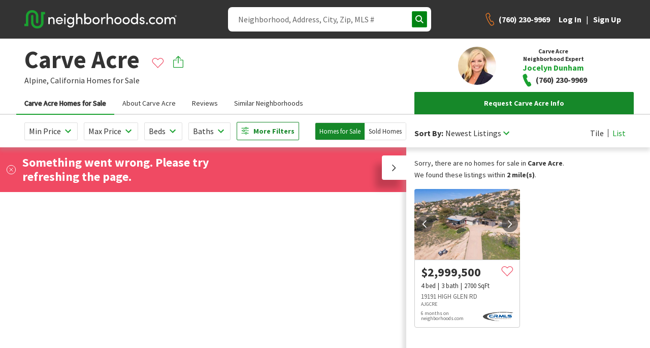

--- FILE ---
content_type: text/html; charset=utf-8
request_url: https://www.google.com/recaptcha/enterprise/anchor?ar=1&k=6Ldzch8sAAAAAJA4ACbI9n-ADKkn_i7w3jKc88ft&co=aHR0cHM6Ly93d3cubmVpZ2hib3Job29kcy5jb206NDQz&hl=en&v=N67nZn4AqZkNcbeMu4prBgzg&size=invisible&anchor-ms=20000&execute-ms=30000&cb=33cpghtn63wx
body_size: 48733
content:
<!DOCTYPE HTML><html dir="ltr" lang="en"><head><meta http-equiv="Content-Type" content="text/html; charset=UTF-8">
<meta http-equiv="X-UA-Compatible" content="IE=edge">
<title>reCAPTCHA</title>
<style type="text/css">
/* cyrillic-ext */
@font-face {
  font-family: 'Roboto';
  font-style: normal;
  font-weight: 400;
  font-stretch: 100%;
  src: url(//fonts.gstatic.com/s/roboto/v48/KFO7CnqEu92Fr1ME7kSn66aGLdTylUAMa3GUBHMdazTgWw.woff2) format('woff2');
  unicode-range: U+0460-052F, U+1C80-1C8A, U+20B4, U+2DE0-2DFF, U+A640-A69F, U+FE2E-FE2F;
}
/* cyrillic */
@font-face {
  font-family: 'Roboto';
  font-style: normal;
  font-weight: 400;
  font-stretch: 100%;
  src: url(//fonts.gstatic.com/s/roboto/v48/KFO7CnqEu92Fr1ME7kSn66aGLdTylUAMa3iUBHMdazTgWw.woff2) format('woff2');
  unicode-range: U+0301, U+0400-045F, U+0490-0491, U+04B0-04B1, U+2116;
}
/* greek-ext */
@font-face {
  font-family: 'Roboto';
  font-style: normal;
  font-weight: 400;
  font-stretch: 100%;
  src: url(//fonts.gstatic.com/s/roboto/v48/KFO7CnqEu92Fr1ME7kSn66aGLdTylUAMa3CUBHMdazTgWw.woff2) format('woff2');
  unicode-range: U+1F00-1FFF;
}
/* greek */
@font-face {
  font-family: 'Roboto';
  font-style: normal;
  font-weight: 400;
  font-stretch: 100%;
  src: url(//fonts.gstatic.com/s/roboto/v48/KFO7CnqEu92Fr1ME7kSn66aGLdTylUAMa3-UBHMdazTgWw.woff2) format('woff2');
  unicode-range: U+0370-0377, U+037A-037F, U+0384-038A, U+038C, U+038E-03A1, U+03A3-03FF;
}
/* math */
@font-face {
  font-family: 'Roboto';
  font-style: normal;
  font-weight: 400;
  font-stretch: 100%;
  src: url(//fonts.gstatic.com/s/roboto/v48/KFO7CnqEu92Fr1ME7kSn66aGLdTylUAMawCUBHMdazTgWw.woff2) format('woff2');
  unicode-range: U+0302-0303, U+0305, U+0307-0308, U+0310, U+0312, U+0315, U+031A, U+0326-0327, U+032C, U+032F-0330, U+0332-0333, U+0338, U+033A, U+0346, U+034D, U+0391-03A1, U+03A3-03A9, U+03B1-03C9, U+03D1, U+03D5-03D6, U+03F0-03F1, U+03F4-03F5, U+2016-2017, U+2034-2038, U+203C, U+2040, U+2043, U+2047, U+2050, U+2057, U+205F, U+2070-2071, U+2074-208E, U+2090-209C, U+20D0-20DC, U+20E1, U+20E5-20EF, U+2100-2112, U+2114-2115, U+2117-2121, U+2123-214F, U+2190, U+2192, U+2194-21AE, U+21B0-21E5, U+21F1-21F2, U+21F4-2211, U+2213-2214, U+2216-22FF, U+2308-230B, U+2310, U+2319, U+231C-2321, U+2336-237A, U+237C, U+2395, U+239B-23B7, U+23D0, U+23DC-23E1, U+2474-2475, U+25AF, U+25B3, U+25B7, U+25BD, U+25C1, U+25CA, U+25CC, U+25FB, U+266D-266F, U+27C0-27FF, U+2900-2AFF, U+2B0E-2B11, U+2B30-2B4C, U+2BFE, U+3030, U+FF5B, U+FF5D, U+1D400-1D7FF, U+1EE00-1EEFF;
}
/* symbols */
@font-face {
  font-family: 'Roboto';
  font-style: normal;
  font-weight: 400;
  font-stretch: 100%;
  src: url(//fonts.gstatic.com/s/roboto/v48/KFO7CnqEu92Fr1ME7kSn66aGLdTylUAMaxKUBHMdazTgWw.woff2) format('woff2');
  unicode-range: U+0001-000C, U+000E-001F, U+007F-009F, U+20DD-20E0, U+20E2-20E4, U+2150-218F, U+2190, U+2192, U+2194-2199, U+21AF, U+21E6-21F0, U+21F3, U+2218-2219, U+2299, U+22C4-22C6, U+2300-243F, U+2440-244A, U+2460-24FF, U+25A0-27BF, U+2800-28FF, U+2921-2922, U+2981, U+29BF, U+29EB, U+2B00-2BFF, U+4DC0-4DFF, U+FFF9-FFFB, U+10140-1018E, U+10190-1019C, U+101A0, U+101D0-101FD, U+102E0-102FB, U+10E60-10E7E, U+1D2C0-1D2D3, U+1D2E0-1D37F, U+1F000-1F0FF, U+1F100-1F1AD, U+1F1E6-1F1FF, U+1F30D-1F30F, U+1F315, U+1F31C, U+1F31E, U+1F320-1F32C, U+1F336, U+1F378, U+1F37D, U+1F382, U+1F393-1F39F, U+1F3A7-1F3A8, U+1F3AC-1F3AF, U+1F3C2, U+1F3C4-1F3C6, U+1F3CA-1F3CE, U+1F3D4-1F3E0, U+1F3ED, U+1F3F1-1F3F3, U+1F3F5-1F3F7, U+1F408, U+1F415, U+1F41F, U+1F426, U+1F43F, U+1F441-1F442, U+1F444, U+1F446-1F449, U+1F44C-1F44E, U+1F453, U+1F46A, U+1F47D, U+1F4A3, U+1F4B0, U+1F4B3, U+1F4B9, U+1F4BB, U+1F4BF, U+1F4C8-1F4CB, U+1F4D6, U+1F4DA, U+1F4DF, U+1F4E3-1F4E6, U+1F4EA-1F4ED, U+1F4F7, U+1F4F9-1F4FB, U+1F4FD-1F4FE, U+1F503, U+1F507-1F50B, U+1F50D, U+1F512-1F513, U+1F53E-1F54A, U+1F54F-1F5FA, U+1F610, U+1F650-1F67F, U+1F687, U+1F68D, U+1F691, U+1F694, U+1F698, U+1F6AD, U+1F6B2, U+1F6B9-1F6BA, U+1F6BC, U+1F6C6-1F6CF, U+1F6D3-1F6D7, U+1F6E0-1F6EA, U+1F6F0-1F6F3, U+1F6F7-1F6FC, U+1F700-1F7FF, U+1F800-1F80B, U+1F810-1F847, U+1F850-1F859, U+1F860-1F887, U+1F890-1F8AD, U+1F8B0-1F8BB, U+1F8C0-1F8C1, U+1F900-1F90B, U+1F93B, U+1F946, U+1F984, U+1F996, U+1F9E9, U+1FA00-1FA6F, U+1FA70-1FA7C, U+1FA80-1FA89, U+1FA8F-1FAC6, U+1FACE-1FADC, U+1FADF-1FAE9, U+1FAF0-1FAF8, U+1FB00-1FBFF;
}
/* vietnamese */
@font-face {
  font-family: 'Roboto';
  font-style: normal;
  font-weight: 400;
  font-stretch: 100%;
  src: url(//fonts.gstatic.com/s/roboto/v48/KFO7CnqEu92Fr1ME7kSn66aGLdTylUAMa3OUBHMdazTgWw.woff2) format('woff2');
  unicode-range: U+0102-0103, U+0110-0111, U+0128-0129, U+0168-0169, U+01A0-01A1, U+01AF-01B0, U+0300-0301, U+0303-0304, U+0308-0309, U+0323, U+0329, U+1EA0-1EF9, U+20AB;
}
/* latin-ext */
@font-face {
  font-family: 'Roboto';
  font-style: normal;
  font-weight: 400;
  font-stretch: 100%;
  src: url(//fonts.gstatic.com/s/roboto/v48/KFO7CnqEu92Fr1ME7kSn66aGLdTylUAMa3KUBHMdazTgWw.woff2) format('woff2');
  unicode-range: U+0100-02BA, U+02BD-02C5, U+02C7-02CC, U+02CE-02D7, U+02DD-02FF, U+0304, U+0308, U+0329, U+1D00-1DBF, U+1E00-1E9F, U+1EF2-1EFF, U+2020, U+20A0-20AB, U+20AD-20C0, U+2113, U+2C60-2C7F, U+A720-A7FF;
}
/* latin */
@font-face {
  font-family: 'Roboto';
  font-style: normal;
  font-weight: 400;
  font-stretch: 100%;
  src: url(//fonts.gstatic.com/s/roboto/v48/KFO7CnqEu92Fr1ME7kSn66aGLdTylUAMa3yUBHMdazQ.woff2) format('woff2');
  unicode-range: U+0000-00FF, U+0131, U+0152-0153, U+02BB-02BC, U+02C6, U+02DA, U+02DC, U+0304, U+0308, U+0329, U+2000-206F, U+20AC, U+2122, U+2191, U+2193, U+2212, U+2215, U+FEFF, U+FFFD;
}
/* cyrillic-ext */
@font-face {
  font-family: 'Roboto';
  font-style: normal;
  font-weight: 500;
  font-stretch: 100%;
  src: url(//fonts.gstatic.com/s/roboto/v48/KFO7CnqEu92Fr1ME7kSn66aGLdTylUAMa3GUBHMdazTgWw.woff2) format('woff2');
  unicode-range: U+0460-052F, U+1C80-1C8A, U+20B4, U+2DE0-2DFF, U+A640-A69F, U+FE2E-FE2F;
}
/* cyrillic */
@font-face {
  font-family: 'Roboto';
  font-style: normal;
  font-weight: 500;
  font-stretch: 100%;
  src: url(//fonts.gstatic.com/s/roboto/v48/KFO7CnqEu92Fr1ME7kSn66aGLdTylUAMa3iUBHMdazTgWw.woff2) format('woff2');
  unicode-range: U+0301, U+0400-045F, U+0490-0491, U+04B0-04B1, U+2116;
}
/* greek-ext */
@font-face {
  font-family: 'Roboto';
  font-style: normal;
  font-weight: 500;
  font-stretch: 100%;
  src: url(//fonts.gstatic.com/s/roboto/v48/KFO7CnqEu92Fr1ME7kSn66aGLdTylUAMa3CUBHMdazTgWw.woff2) format('woff2');
  unicode-range: U+1F00-1FFF;
}
/* greek */
@font-face {
  font-family: 'Roboto';
  font-style: normal;
  font-weight: 500;
  font-stretch: 100%;
  src: url(//fonts.gstatic.com/s/roboto/v48/KFO7CnqEu92Fr1ME7kSn66aGLdTylUAMa3-UBHMdazTgWw.woff2) format('woff2');
  unicode-range: U+0370-0377, U+037A-037F, U+0384-038A, U+038C, U+038E-03A1, U+03A3-03FF;
}
/* math */
@font-face {
  font-family: 'Roboto';
  font-style: normal;
  font-weight: 500;
  font-stretch: 100%;
  src: url(//fonts.gstatic.com/s/roboto/v48/KFO7CnqEu92Fr1ME7kSn66aGLdTylUAMawCUBHMdazTgWw.woff2) format('woff2');
  unicode-range: U+0302-0303, U+0305, U+0307-0308, U+0310, U+0312, U+0315, U+031A, U+0326-0327, U+032C, U+032F-0330, U+0332-0333, U+0338, U+033A, U+0346, U+034D, U+0391-03A1, U+03A3-03A9, U+03B1-03C9, U+03D1, U+03D5-03D6, U+03F0-03F1, U+03F4-03F5, U+2016-2017, U+2034-2038, U+203C, U+2040, U+2043, U+2047, U+2050, U+2057, U+205F, U+2070-2071, U+2074-208E, U+2090-209C, U+20D0-20DC, U+20E1, U+20E5-20EF, U+2100-2112, U+2114-2115, U+2117-2121, U+2123-214F, U+2190, U+2192, U+2194-21AE, U+21B0-21E5, U+21F1-21F2, U+21F4-2211, U+2213-2214, U+2216-22FF, U+2308-230B, U+2310, U+2319, U+231C-2321, U+2336-237A, U+237C, U+2395, U+239B-23B7, U+23D0, U+23DC-23E1, U+2474-2475, U+25AF, U+25B3, U+25B7, U+25BD, U+25C1, U+25CA, U+25CC, U+25FB, U+266D-266F, U+27C0-27FF, U+2900-2AFF, U+2B0E-2B11, U+2B30-2B4C, U+2BFE, U+3030, U+FF5B, U+FF5D, U+1D400-1D7FF, U+1EE00-1EEFF;
}
/* symbols */
@font-face {
  font-family: 'Roboto';
  font-style: normal;
  font-weight: 500;
  font-stretch: 100%;
  src: url(//fonts.gstatic.com/s/roboto/v48/KFO7CnqEu92Fr1ME7kSn66aGLdTylUAMaxKUBHMdazTgWw.woff2) format('woff2');
  unicode-range: U+0001-000C, U+000E-001F, U+007F-009F, U+20DD-20E0, U+20E2-20E4, U+2150-218F, U+2190, U+2192, U+2194-2199, U+21AF, U+21E6-21F0, U+21F3, U+2218-2219, U+2299, U+22C4-22C6, U+2300-243F, U+2440-244A, U+2460-24FF, U+25A0-27BF, U+2800-28FF, U+2921-2922, U+2981, U+29BF, U+29EB, U+2B00-2BFF, U+4DC0-4DFF, U+FFF9-FFFB, U+10140-1018E, U+10190-1019C, U+101A0, U+101D0-101FD, U+102E0-102FB, U+10E60-10E7E, U+1D2C0-1D2D3, U+1D2E0-1D37F, U+1F000-1F0FF, U+1F100-1F1AD, U+1F1E6-1F1FF, U+1F30D-1F30F, U+1F315, U+1F31C, U+1F31E, U+1F320-1F32C, U+1F336, U+1F378, U+1F37D, U+1F382, U+1F393-1F39F, U+1F3A7-1F3A8, U+1F3AC-1F3AF, U+1F3C2, U+1F3C4-1F3C6, U+1F3CA-1F3CE, U+1F3D4-1F3E0, U+1F3ED, U+1F3F1-1F3F3, U+1F3F5-1F3F7, U+1F408, U+1F415, U+1F41F, U+1F426, U+1F43F, U+1F441-1F442, U+1F444, U+1F446-1F449, U+1F44C-1F44E, U+1F453, U+1F46A, U+1F47D, U+1F4A3, U+1F4B0, U+1F4B3, U+1F4B9, U+1F4BB, U+1F4BF, U+1F4C8-1F4CB, U+1F4D6, U+1F4DA, U+1F4DF, U+1F4E3-1F4E6, U+1F4EA-1F4ED, U+1F4F7, U+1F4F9-1F4FB, U+1F4FD-1F4FE, U+1F503, U+1F507-1F50B, U+1F50D, U+1F512-1F513, U+1F53E-1F54A, U+1F54F-1F5FA, U+1F610, U+1F650-1F67F, U+1F687, U+1F68D, U+1F691, U+1F694, U+1F698, U+1F6AD, U+1F6B2, U+1F6B9-1F6BA, U+1F6BC, U+1F6C6-1F6CF, U+1F6D3-1F6D7, U+1F6E0-1F6EA, U+1F6F0-1F6F3, U+1F6F7-1F6FC, U+1F700-1F7FF, U+1F800-1F80B, U+1F810-1F847, U+1F850-1F859, U+1F860-1F887, U+1F890-1F8AD, U+1F8B0-1F8BB, U+1F8C0-1F8C1, U+1F900-1F90B, U+1F93B, U+1F946, U+1F984, U+1F996, U+1F9E9, U+1FA00-1FA6F, U+1FA70-1FA7C, U+1FA80-1FA89, U+1FA8F-1FAC6, U+1FACE-1FADC, U+1FADF-1FAE9, U+1FAF0-1FAF8, U+1FB00-1FBFF;
}
/* vietnamese */
@font-face {
  font-family: 'Roboto';
  font-style: normal;
  font-weight: 500;
  font-stretch: 100%;
  src: url(//fonts.gstatic.com/s/roboto/v48/KFO7CnqEu92Fr1ME7kSn66aGLdTylUAMa3OUBHMdazTgWw.woff2) format('woff2');
  unicode-range: U+0102-0103, U+0110-0111, U+0128-0129, U+0168-0169, U+01A0-01A1, U+01AF-01B0, U+0300-0301, U+0303-0304, U+0308-0309, U+0323, U+0329, U+1EA0-1EF9, U+20AB;
}
/* latin-ext */
@font-face {
  font-family: 'Roboto';
  font-style: normal;
  font-weight: 500;
  font-stretch: 100%;
  src: url(//fonts.gstatic.com/s/roboto/v48/KFO7CnqEu92Fr1ME7kSn66aGLdTylUAMa3KUBHMdazTgWw.woff2) format('woff2');
  unicode-range: U+0100-02BA, U+02BD-02C5, U+02C7-02CC, U+02CE-02D7, U+02DD-02FF, U+0304, U+0308, U+0329, U+1D00-1DBF, U+1E00-1E9F, U+1EF2-1EFF, U+2020, U+20A0-20AB, U+20AD-20C0, U+2113, U+2C60-2C7F, U+A720-A7FF;
}
/* latin */
@font-face {
  font-family: 'Roboto';
  font-style: normal;
  font-weight: 500;
  font-stretch: 100%;
  src: url(//fonts.gstatic.com/s/roboto/v48/KFO7CnqEu92Fr1ME7kSn66aGLdTylUAMa3yUBHMdazQ.woff2) format('woff2');
  unicode-range: U+0000-00FF, U+0131, U+0152-0153, U+02BB-02BC, U+02C6, U+02DA, U+02DC, U+0304, U+0308, U+0329, U+2000-206F, U+20AC, U+2122, U+2191, U+2193, U+2212, U+2215, U+FEFF, U+FFFD;
}
/* cyrillic-ext */
@font-face {
  font-family: 'Roboto';
  font-style: normal;
  font-weight: 900;
  font-stretch: 100%;
  src: url(//fonts.gstatic.com/s/roboto/v48/KFO7CnqEu92Fr1ME7kSn66aGLdTylUAMa3GUBHMdazTgWw.woff2) format('woff2');
  unicode-range: U+0460-052F, U+1C80-1C8A, U+20B4, U+2DE0-2DFF, U+A640-A69F, U+FE2E-FE2F;
}
/* cyrillic */
@font-face {
  font-family: 'Roboto';
  font-style: normal;
  font-weight: 900;
  font-stretch: 100%;
  src: url(//fonts.gstatic.com/s/roboto/v48/KFO7CnqEu92Fr1ME7kSn66aGLdTylUAMa3iUBHMdazTgWw.woff2) format('woff2');
  unicode-range: U+0301, U+0400-045F, U+0490-0491, U+04B0-04B1, U+2116;
}
/* greek-ext */
@font-face {
  font-family: 'Roboto';
  font-style: normal;
  font-weight: 900;
  font-stretch: 100%;
  src: url(//fonts.gstatic.com/s/roboto/v48/KFO7CnqEu92Fr1ME7kSn66aGLdTylUAMa3CUBHMdazTgWw.woff2) format('woff2');
  unicode-range: U+1F00-1FFF;
}
/* greek */
@font-face {
  font-family: 'Roboto';
  font-style: normal;
  font-weight: 900;
  font-stretch: 100%;
  src: url(//fonts.gstatic.com/s/roboto/v48/KFO7CnqEu92Fr1ME7kSn66aGLdTylUAMa3-UBHMdazTgWw.woff2) format('woff2');
  unicode-range: U+0370-0377, U+037A-037F, U+0384-038A, U+038C, U+038E-03A1, U+03A3-03FF;
}
/* math */
@font-face {
  font-family: 'Roboto';
  font-style: normal;
  font-weight: 900;
  font-stretch: 100%;
  src: url(//fonts.gstatic.com/s/roboto/v48/KFO7CnqEu92Fr1ME7kSn66aGLdTylUAMawCUBHMdazTgWw.woff2) format('woff2');
  unicode-range: U+0302-0303, U+0305, U+0307-0308, U+0310, U+0312, U+0315, U+031A, U+0326-0327, U+032C, U+032F-0330, U+0332-0333, U+0338, U+033A, U+0346, U+034D, U+0391-03A1, U+03A3-03A9, U+03B1-03C9, U+03D1, U+03D5-03D6, U+03F0-03F1, U+03F4-03F5, U+2016-2017, U+2034-2038, U+203C, U+2040, U+2043, U+2047, U+2050, U+2057, U+205F, U+2070-2071, U+2074-208E, U+2090-209C, U+20D0-20DC, U+20E1, U+20E5-20EF, U+2100-2112, U+2114-2115, U+2117-2121, U+2123-214F, U+2190, U+2192, U+2194-21AE, U+21B0-21E5, U+21F1-21F2, U+21F4-2211, U+2213-2214, U+2216-22FF, U+2308-230B, U+2310, U+2319, U+231C-2321, U+2336-237A, U+237C, U+2395, U+239B-23B7, U+23D0, U+23DC-23E1, U+2474-2475, U+25AF, U+25B3, U+25B7, U+25BD, U+25C1, U+25CA, U+25CC, U+25FB, U+266D-266F, U+27C0-27FF, U+2900-2AFF, U+2B0E-2B11, U+2B30-2B4C, U+2BFE, U+3030, U+FF5B, U+FF5D, U+1D400-1D7FF, U+1EE00-1EEFF;
}
/* symbols */
@font-face {
  font-family: 'Roboto';
  font-style: normal;
  font-weight: 900;
  font-stretch: 100%;
  src: url(//fonts.gstatic.com/s/roboto/v48/KFO7CnqEu92Fr1ME7kSn66aGLdTylUAMaxKUBHMdazTgWw.woff2) format('woff2');
  unicode-range: U+0001-000C, U+000E-001F, U+007F-009F, U+20DD-20E0, U+20E2-20E4, U+2150-218F, U+2190, U+2192, U+2194-2199, U+21AF, U+21E6-21F0, U+21F3, U+2218-2219, U+2299, U+22C4-22C6, U+2300-243F, U+2440-244A, U+2460-24FF, U+25A0-27BF, U+2800-28FF, U+2921-2922, U+2981, U+29BF, U+29EB, U+2B00-2BFF, U+4DC0-4DFF, U+FFF9-FFFB, U+10140-1018E, U+10190-1019C, U+101A0, U+101D0-101FD, U+102E0-102FB, U+10E60-10E7E, U+1D2C0-1D2D3, U+1D2E0-1D37F, U+1F000-1F0FF, U+1F100-1F1AD, U+1F1E6-1F1FF, U+1F30D-1F30F, U+1F315, U+1F31C, U+1F31E, U+1F320-1F32C, U+1F336, U+1F378, U+1F37D, U+1F382, U+1F393-1F39F, U+1F3A7-1F3A8, U+1F3AC-1F3AF, U+1F3C2, U+1F3C4-1F3C6, U+1F3CA-1F3CE, U+1F3D4-1F3E0, U+1F3ED, U+1F3F1-1F3F3, U+1F3F5-1F3F7, U+1F408, U+1F415, U+1F41F, U+1F426, U+1F43F, U+1F441-1F442, U+1F444, U+1F446-1F449, U+1F44C-1F44E, U+1F453, U+1F46A, U+1F47D, U+1F4A3, U+1F4B0, U+1F4B3, U+1F4B9, U+1F4BB, U+1F4BF, U+1F4C8-1F4CB, U+1F4D6, U+1F4DA, U+1F4DF, U+1F4E3-1F4E6, U+1F4EA-1F4ED, U+1F4F7, U+1F4F9-1F4FB, U+1F4FD-1F4FE, U+1F503, U+1F507-1F50B, U+1F50D, U+1F512-1F513, U+1F53E-1F54A, U+1F54F-1F5FA, U+1F610, U+1F650-1F67F, U+1F687, U+1F68D, U+1F691, U+1F694, U+1F698, U+1F6AD, U+1F6B2, U+1F6B9-1F6BA, U+1F6BC, U+1F6C6-1F6CF, U+1F6D3-1F6D7, U+1F6E0-1F6EA, U+1F6F0-1F6F3, U+1F6F7-1F6FC, U+1F700-1F7FF, U+1F800-1F80B, U+1F810-1F847, U+1F850-1F859, U+1F860-1F887, U+1F890-1F8AD, U+1F8B0-1F8BB, U+1F8C0-1F8C1, U+1F900-1F90B, U+1F93B, U+1F946, U+1F984, U+1F996, U+1F9E9, U+1FA00-1FA6F, U+1FA70-1FA7C, U+1FA80-1FA89, U+1FA8F-1FAC6, U+1FACE-1FADC, U+1FADF-1FAE9, U+1FAF0-1FAF8, U+1FB00-1FBFF;
}
/* vietnamese */
@font-face {
  font-family: 'Roboto';
  font-style: normal;
  font-weight: 900;
  font-stretch: 100%;
  src: url(//fonts.gstatic.com/s/roboto/v48/KFO7CnqEu92Fr1ME7kSn66aGLdTylUAMa3OUBHMdazTgWw.woff2) format('woff2');
  unicode-range: U+0102-0103, U+0110-0111, U+0128-0129, U+0168-0169, U+01A0-01A1, U+01AF-01B0, U+0300-0301, U+0303-0304, U+0308-0309, U+0323, U+0329, U+1EA0-1EF9, U+20AB;
}
/* latin-ext */
@font-face {
  font-family: 'Roboto';
  font-style: normal;
  font-weight: 900;
  font-stretch: 100%;
  src: url(//fonts.gstatic.com/s/roboto/v48/KFO7CnqEu92Fr1ME7kSn66aGLdTylUAMa3KUBHMdazTgWw.woff2) format('woff2');
  unicode-range: U+0100-02BA, U+02BD-02C5, U+02C7-02CC, U+02CE-02D7, U+02DD-02FF, U+0304, U+0308, U+0329, U+1D00-1DBF, U+1E00-1E9F, U+1EF2-1EFF, U+2020, U+20A0-20AB, U+20AD-20C0, U+2113, U+2C60-2C7F, U+A720-A7FF;
}
/* latin */
@font-face {
  font-family: 'Roboto';
  font-style: normal;
  font-weight: 900;
  font-stretch: 100%;
  src: url(//fonts.gstatic.com/s/roboto/v48/KFO7CnqEu92Fr1ME7kSn66aGLdTylUAMa3yUBHMdazQ.woff2) format('woff2');
  unicode-range: U+0000-00FF, U+0131, U+0152-0153, U+02BB-02BC, U+02C6, U+02DA, U+02DC, U+0304, U+0308, U+0329, U+2000-206F, U+20AC, U+2122, U+2191, U+2193, U+2212, U+2215, U+FEFF, U+FFFD;
}

</style>
<link rel="stylesheet" type="text/css" href="https://www.gstatic.com/recaptcha/releases/N67nZn4AqZkNcbeMu4prBgzg/styles__ltr.css">
<script nonce="6wgSqH0kPbLiuMFisDnpMw" type="text/javascript">window['__recaptcha_api'] = 'https://www.google.com/recaptcha/enterprise/';</script>
<script type="text/javascript" src="https://www.gstatic.com/recaptcha/releases/N67nZn4AqZkNcbeMu4prBgzg/recaptcha__en.js" nonce="6wgSqH0kPbLiuMFisDnpMw">
      
    </script></head>
<body><div id="rc-anchor-alert" class="rc-anchor-alert"></div>
<input type="hidden" id="recaptcha-token" value="[base64]">
<script type="text/javascript" nonce="6wgSqH0kPbLiuMFisDnpMw">
      recaptcha.anchor.Main.init("[\x22ainput\x22,[\x22bgdata\x22,\x22\x22,\[base64]/[base64]/[base64]/[base64]/[base64]/UltsKytdPUU6KEU8MjA0OD9SW2wrK109RT4+NnwxOTI6KChFJjY0NTEyKT09NTUyOTYmJk0rMTxjLmxlbmd0aCYmKGMuY2hhckNvZGVBdChNKzEpJjY0NTEyKT09NTYzMjA/[base64]/[base64]/[base64]/[base64]/[base64]/[base64]/[base64]\x22,\[base64]\\u003d\x22,\x22w4Jvw7HCgcOww5rCm3h7VxjDrMOkXHxHR8Kvw7c1N2/CisOPwrLCvAVFw5MyfUkWwrYew7LCr8Kkwq8OwoLCgcO3wrxMwrQiw6J5F1/DpDFjIBF8w5w/VE1aHMK7worDkBB5TmUnwqLDjsKBNw8WDkYJworDn8Kdw6bCosOgwrAGw7DDtcOZwptpQsKYw5HDgMKbwrbCgFhHw5jClMK4RcO/M8K8w4rDpcORUsOpbDw2RgrDoTg/w7IqwqDDuU3DqA7CncOKw5TDhQfDscOcej/Dqht7wr4/O8OpHkTDqH7CkGtHPsOMFDbCiwFww4DCtT0Kw5HChg/DoVthwrhBfiQnwoEUwphqWCDDnVV5dcO5w7sVwr/DhcKEHMOyUsK1w5rDmsO7THBmw57DjcK0w4Nmw4rCs3PCp8Ocw4lKwp9sw4/DosOpw6MmQjrCtjgrwpgxw67DucOlwpcKNnxawpRhw47DpxbCusOEw6w6wqx/wpgYZcOywo/CrFpPwq8jNGk5w5jDqVzCuxZ5w4Qvw4rCiGHCvgbDlMOaw7BFJsO/[base64]/CisOFTz7CryAVFcKDB3jCp8O5w4kUMcKfw55YE8KPKcKIw6jDtMKywq7CssOxw6ZGcMKIwpM8NSQfwqDCtMOXMThdei1TwpUPwoZsYcKGccKCw49zHcKwwrM9w7BRwpbCskQWw6Vow4k/IXotwpbCsER3YMOhw7Jvw74Lw7VcQ8OHw5jDkcKvw4A8ScORM0PDsgPDs8ORwo7Dgk/CqG7Do8KTw6TChivDui/Drz/DssKLwqbCv8OdAsKpw7k/[base64]/NFHCmEvDmElOwohLw5haw47Clz/DucKOY1HCqcOHEH3DkR/[base64]/[base64]/LMKHw5LCjDvClcOFC8KpGcK/w5kAwopkC1l1M3nDq8O7PxHDjcOewpvCrMORFnM4YcKzw7EtwpjCmGt/[base64]/wqhUwqbCnMK/[base64]/CtVFJNsOCw4oqBsKdQE/Co8OkwqLCgsKPwpB6H1g4ICkTczM3ZcOOw4F9Ex/CtcKCKcOaw5oEeGrDmhTCk1rCmsK2w5PDoFllXEMHw5s5Bx3Duz5VwrkOGMOvw6nDtRrCmsOEw7xLwqHCt8KwR8KzX0rDiMOUw7/Dh8OydMOyw7rDm8KBw6cRwrYSwrJuw4XCvcOXw5ddwqfDtsKLw47CuA9oM8O0cMOTQU/[base64]/CiFfCsWzDkMKRbT8iw496w649EMK6b8KIJQF3Og7Cr2PDiwvDrGrDvmTDqsKZwph3wp/[base64]/DiCIeTQczw7sJw7HDl8Orw6oSTGwWHwwMwpbDrU7Ds2QZEsK/[base64]/JmrDrizCpMOKw6rCsRJGD8OQw4BXK3EJUVDCs2IRe8K+w4R2wqQebWDCgWbCs046wpFXw7fDocOWwqTDj8O7P2Z/wpoCdsK2T3ozUivCpmocbiV1wrhjZVthaVdYTWFVIh8nw64kJ3DCgcOFeMOOwpfDv1PDvMOXO8OEYGtewr7Dg8KATjVLwr8sT8K9w7TCnyHDvcKmWC7CgcK3w67DjMO8woINwp7CrsKbWDEswp/Cpm7CqljCqWdWFB9CR1gtwqvCk8Otwqo+w4LCt8K1T0DDv8K3bE7CtV3DvD7CoCZKw54cw5TCnixKw5XCqxNoOEvCoio1RkrDsUN/[base64]/[base64]/[base64]/fQDDtwvCu246XMOQw5XChsKoAkRSwrETwpHCjjYiTxrCsBJFwqUnw65UTHZiP8OawpXDusK1wqM5wqfDjsKyEX7CpsOvw40bwqnCu3fDmsOxEDLDgMK5w5MJwqVBwrbClMKYwrk3w5TDqE3DqMOhwqN/[base64]/Dql0Rwo5Qw5XDocOAwqd4wq/Dp8K/WsKyAcKYPsKFEkLDn1kkwr7DsGd/YRvCuMK5AzgGNsOGLsKww7dgY3PDtcKGecOENhnDpEHCr8K1w7PCunpVwrggwrl8w4TDoAvCgMOCHTYKw7Qewr/CkcKAw7XClMK5wogtwp7DosKzwpDCkMKgwrnCuxfCp1MTBxAww7bDhcOZw6JBRV4+ARDCmWdHIMK5w6Nhw6nDtsKMwrTDhcO4w44Mw5EODcO6woQuw4lZfsOTwpLCilvCocOdw5HDo8KfEcKUQsOgwpRCOcOsUsOWDWDCvMKkw6fDgBTCs8OUwqs/[base64]/CscOXwr7Di8OxGsOrBBVzJG8fwrofVcO9HBzDq8OFwqcow7DCmkUHwpDCqMKqw4nCmSvDjcK4w5zDrsOsw6IUwolhL8Kswp7DjcKIEMOiNcO8woTCvcO/I3bCpy7DvlzCvsOQw5dmCkIfJMOqwqMFKcKfwrHChsOjYynDs8OSU8OQw7rCscKgV8K8GTQHUQbCj8OxT8KJTm5xw6vCpwkYY8O1Ny1mwo3DmMO0aUnCh8K/w7ZkPsOXTsOqwpBQw7w5OcOKw6YcKSJZbgJRS1/[base64]/DssOTUsOTTMKQwpfCvMKBwrvDry1Hw6LCusKFQsK9c8KPc8Kuf0TCn0jCscOHPcOwNAAvwrg+worCmUDDm0cxHsOrEDvCq2MnwoYjDRfDqyzDsV3CgGDDtsOxw6vDqMO0w4rCihPDjjfDrMOlwrVWGsKTw5s7w4vChUMbwpJxWC/CpV/Cm8KrwoUOUW7ChBfChsK/[base64]/DkENfw6vDsVlpW8OeUcKES8KnTMONJQVzH8Olw5zDlMKnwr3CrsKZJ1pDa8KCf3ZKwpjDlsKhwqjCpMKMOsOLMCNeSCAFWEl9VcOIacKtwqfCj8OVwr8Iw4vDq8OQw5d5PsOLSsO5LcOLwpIgwpzCgcKgw6zCs8ORwoUhZlbDv1XDhsOsCH/DpMKgwo7DjmXDuVbCosO5wohpHsKsWcORw6TCkXfDjhZgw5zDqsK/U8O/w7jDsMOZwr5SBsOrw7DCpcOCAcKQwrRoLsK2SAnDq8KOw63DgGQsw5XDmMOQVWvDmybDmMKnw7g3w4x5acOSw5tWVcKuSQXCuMO8EQnCuDXDnQ9nM8OCRkrCkFTDsg3Dlk3CnXPDkGIdasOWVMKRwoDDhcKbw53DghjCmmrCo0rCu8KKw6YeFR/Cs2HCsUrCuMKkIMOaw5N1woQrV8K9c2hyw4FTV1pPwo7CssO6HcKVCFDCuHLCl8KRw7PDjhJhw4TDqmzDiQMhElHClHEuUjHDjsOEN8Otw5osw5Ejw68iXm5GAm7DksKJw6XCoT9/w5zCoWLDkj3Dt8O/w4EKODIoBcK1wpjDhMKlecK3wo1OwrlVw49DTcK9wr5Yw5cGwqZYCsOQJyJ3W8KMw4c1wqfDj8OqwrgrwpbDtwbDqVjClMOXGjtPCsO+c8KSGEoew5R5woh2w4g1w60ewo7ChXfDo8O7I8ONwoxuw4bDocKrN8KLwr3DiQJzEgXDnD/[base64]/b8OBw5dUw5lfZV8hSsOtw5HDsB8te8KPw6fCvcKfwpXDjB8awo3CsXBOwpgYw5R7w7TDgMO3w60mVsK3LA42VwLCkSZow44HOV9kw4nCgcKDw4nDolg4w5fDvMOvKiDCqMO/w7XDv8O/w7XCkCnDusK1UsKwI8O/w43DtcKlw5jCsMKFw6/CosKtwpptXAcwwo/Dtn7DtQQTZ8KTZMKOwpvCkMOjwpcywoXDgMKuw70FUAlCCDZ+wpRhw6PDpMOoTMKNRg3Cn8OPwrfDusOGBMOddcOEXsKCS8K/IiHCohzCqSPDnVfCkMO7CBTCjHLDsMKgw5MGw4nDjCtSwqDDrMO/[base64]/[base64]/[base64]/CghfDvGfCh1xMwoELXQg+Knxbw5ENXsKXwp7DsXPCpsO0EXzDhSvCpAXCmlBOMHA6XDx1w4t9AcKUccO/w4x9VmrCp8KIw5DCkj7CpsOeEg1lNWrDusKVwrhJw5g8wqvCtWFrcsK6TMOCZ2zCq0UxwonDs8OVwp4sw6RPdMOUw5ZAw4o7woRFT8Kxw5TDh8KnA8O8EGTChhNVwrXCgAfDlsKSw68yKMKPw7vClww3AUHCsTtiTRDDgGY1w4rCksOEwqw/TygSH8OEwoPDnsOnYMKqw4h5wq8pPsOPwqETEcK9CExlDm9DwovDr8ORwrLDrcOdEh1rwo8NUcKLQQHCiCnCkcKPwpYGJWw/wplGw413U8OFH8O6wqcbdC98YTXDl8KIbMOhJcK3UsKmwqUewqAKwoHCj8Kqw5ERPELCtsOMw7MLMDHDrsOcw4XCt8OTw4I7wqRrdE3Duk/ChxnCjsKdw7PCiQ0absK0w5HDhHA5cCzDmwR2w75iCsOeAExRaVTDimtAw61Awp/DsA7Dtl4Qwql5AW7CrlbCksOJwq1URiLDlcKQw7LDucO/w7I9BMOMOj/[base64]/ClsKQwopwOsOgw5XDr1zCpnvCuRlIfcOZKMOjd8OQAHlwHFEWw6APwqzDglEmJcOqwpnDlsKCwqINbMOiP8Kkw5Qyw7RhLMKpwprCmBHDqDvCtMKFWwnCq8KxK8KWwoTCk0ZANEDDshLCnMOMw6pyJ8OmFsK/wqtywpkONmfCg8OTYsKxDhsCw7zDllBEw5lKeU7CuDgjw49HwrN+w7kLdTrCmRvDtcO0w6XCmcOmw6PCrRvCmsOhwosfw4ppw48YcMK8fcKSXsK0cAXCqMOpw4nDqSPClMKnw4AEwp/CsDTDq8Kfwr3Ct8OwwrXCh8O6eMK7BsO6e2sEwp00w5pYF3/[base64]/CucK4w5/CuzgJw4DDusOrcz3CnsOjw6jCqsKFURQLwpXCrQwLNEwKw5jDssOtwqnCsmZmHW7DrTXDtcKbJ8KhNGFZw4fCqcKgWcKcwo06w604w7bDkkTDr01GYSXDn8KbfcKPw58zw53DjlvDmH81wp3Cv1jCmMOOOww0B1FPTmDCkGZ8woHClG3Dr8K/wqnDoTHDnsOQXMKkwrjClMOFFsOeBC3DlRVxXsKwSR/DjMOWZcOfGcKcwp3Dn8KPwo5Qw4fCqkvCgG9HZ0ofamLDnm/Dm8O4YcOdw7/CisK2wpnCoMO2wp8oZHIIYRwnRCReb8OUw5LCgVTDqQgcwrl0wpXDgsO1w6VFw6bDrsOVKgUxw7lSacKXY3/DmsOLOMOoVBFpwq7DgzHDsMK/EzoeN8OzwoXDtzM1wprDgMOfw4J7w6jCpw5gFsK3asKdHXXDkcKrWlABw5k4eMOQL2vDkkNYwoVlwrQbwod4fiLCv2vCryrDj37ChnjDnsOOLTREb38ewr7DrCIewqTCn8O/w5xKwoTDuMOPL1hHw45fwrUVUMKBPD7CqGLDrcKXSHpgOErDp8KXcH/CsFg7w6M8w7hfBFYwIkLCnMKgWFvCjMKnR8KZQMOXwo8KWMKuUUYdw63Ds1rDlRhEw50uVxpmw5J2wqDDgHrDkXUWJE5pw5nDoMKOw4kDwpU5F8KGw6Ehwo7CtcOJw7XDvjzDn8OAw7TCjk0OEhHCqMOFwr1pNsOxwqZhwrXCoCRyw4B/[base64]/DtWXCgcO2wpnCpVHDk8KhK2IdwpkQwppWV8KswqAwfMKSw4rDhiTDjyfDsDc6wpJLwpHDrTHDucKkWcOvwoTCl8Kgw5ATbTrDjzNdwp1swqBfwoBIwr5yKcKxBhvCrsOZwp3CiMK/bkROwrhPZGVcw4fDjlbCmmIpTMKIAXfDrCjDqMKEwovCqlUjw53DvMKSw70pPMK0wofDpk/DsVzCmEMbwojDrDDDlnVXXsOWNsKrwr3Dgw/DuGbDncKtwqkJwq9xIsKlw7kAw71+bMKyw7dTPcOWRQN4DcO2W8Ojaytpw6A6wqbCi8OXwrxtwpTCpTbDqxh/ThzClzTDv8K2w7Agw5/[base64]/CocKxwrlDw5nDr352PsKrwoN/[base64]/Dn1rDsSLCgsKCwpIHFsOrPsKiLiPCgsKveMO0w5RQw4DCvTFtwrUHLm/DtR9mw54kDx4HYWbCt8KswobDrcONZi9Zwp7CsEo+SMODOxJZw4ohwqDCuXvClgbDgnnCusONwrULw5pRwqDCq8K/ScOMYmrDpMO7wqAJwp4Vw5sKw7kSw4wQwp5sw6IPF2pHw4suJUE0UWzCpHg3wobDjMO9w4zDgcKtFcOLb8OAw6lEw557TFfCjHw/M28cw5fDklY/[base64]/CiAnDl8KVw43CrBYQT8KPZ2MKVcO3WsO8w5fDusOTw5cew7PCtcOvZUPDt2V+wqjDp1p4ecK0wr1ZwrfCtyDCi0FVahwYw7bDgcOzw5JpwqI9w7bDgsKuAw3Dr8K/wqMhw490JsKbZ1HClMOlw6DDt8Owwp7DnEo0w5fDuhsWwp4ffybCgcOkdiZ8YX0+GcO+F8OZQWEjIsKOwr7CpFsvwqV7Bm/Dljd5wr/CniXDk8KsG0Vew7/CulFqwpfCnAV9Q3HDqC7CoivDq8OOwr7DrcKId3rClR/ClMOJAzFLw4bCjGpUwrY9V8OlbsOuRjNLwoBYesKVJ0Imwp0HwqjDgsKtGMOGfSLCsRDDinTDrmvCgMOhw4nDpMOXwpVyAsKdAnFBanMjBCHCsknCgGvCtULDiDoqIMKjOcK9wrDDmEDDjW/ClMKFXAbDoMKTD8O9wpfDrMKeXMOHOcKIw49GN1cDwpTDjFfCtsOmw7bDjivDpWDCkC8bw5zCucOlw5MOasKJwrTCtSXDo8KKEijDisKMwrwcUWBvMcKAFXVMw6NWfMOcwobCjcKeD8K5wo/[base64]/[base64]/DsMKvwoY6wr8eeSwkw4/CscK2BsK8CWbCpMOawovCn8Kww5bCm8Kpw6PCjXjDmcKGwps7w7zCqMK9FSHCoyRMV8KUwpXDs8O1wp8Cw45odcOUw7tNOcOnQcKgwr/DsTVfwpLDiMOMTMKawolqC38twpcpw5HCjMO1woPCmUnCrMKrVBnCn8OJwq3DlBkmw6Zgw65OWMKTwoAVwqLCmVk/[base64]/DpMKtKzpew748w57DgnPDultDNMKjwrrCscOHDRjDrMKQTR/Dk8OhdSHCjsOBT3rCn0UQb8KWG8Kcw4LCv8Kgw4vDqUzDv8Kkw55hAMOhwqFMwpXCrHzCmQ/Di8K+CyjCgVnCkcORHRHDtcO+w7jDuV1YH8KreAfDkcORZcOTJMOvw5dawqYtwoXCncKewqzCscK4wrwlwqzCt8O/wovDuUrDmQRNGn4RYhZUwpdqBcO+w7xPwoDDqycHM0rDkEs0w79EwoxBw7TChi7CuVVFw7XCvSFhwpvDu3jCjE5PwoYFw68kw7ZObUzCgcO2WMK5woTDqsO2w4Zlw7YRaD5fSwhKB1rCkydDecOtw7DChBR7Gx/DkzMgR8Kzw6vDisK4d8Okw754w6oAwrjCiRJPw6F4BT5OfSlMMcO1BsOwwq9hwrvDhcKiwqVNIcKwwrlfJcObwr4JBQ4swrh6w7/CicO3AsOcwrHDgcObwrnCksOxX20tCQzCpBdYCsOxwrLDiBXDiQTDtDjChMOwwoEQIn7DqFXDhcO2O8Ocw7dtw5ouw5/DvcODwqZrAwjCqy0ZeAUNw5TDq8KHGcKKwpzCvTsKwphNRhHDrsOUZsO9CcKIbMKvw6/CuHYIwrnDvcKtwqFvwrXCpljCtsOobcO7wrtqwrbCigjCtk5VFwzCjMOUw4FORBzCoXXDtsO6Sk/Dnn80GjPDs3/[base64]/DpcOtIDHCgsKnw7vDoU7DlMKLwphUMMKVw41fSyHDusKPwoLDlDjCnRDDuMOgO1HCncO0XH7DmsKdw4VlwqPChw12wpzCshrDlG7DnMOMw57DlGs+w4vDg8KYwqfDsFnCkMKOw4PDqMO5ecOPPSAzNMOJXER9HVxlw6piw4HDkD/CpHLDsMO5PijDgjDCusOqCcKpwpLCl8O7w406w6nDunTChWZ1akwFw6PDqBvDl8Knw7nCjcKQMsOew7cVHChtwocQMG52KwB1McOzJxPDncKLSiAawoIxw6XDm8KfccKTdDTCqwZMw4srcn7DtFwRXsOIwofDkGzCmHtGQMO5XBBuwq/Dr10ew4UaEMK3w6LCo8O3I8OAw4LCmQ/Dv3ZjwrptwrTDt8KowoBsO8Ofw4/Dg8ONwpEvJsKhCcObBXrDp2LDs8Ktw5ZSYcKOGcK2w60MC8KIw5TCi1oOw7DDsD/[base64]/Cm8KxIMKJw58fHx8kXcO4w6pPGxvDnMOKN8Kzw6/DlWs1WQDCrgAlwr8Zw4vDrQbCnzkhwrzDjMKiw5hEwqnCr1QKFMOIdE0SwrZ5HcKgeSnCncOMTATDpxkVw5NhAsKJOsOvw4lAfMKFeArDrHhzwoAnwp1xDSZiFsKTN8Kcw5NhTMKHX8OHSEQnwoDDlR3CicKzw45PCksfaR07w5rDksO6w6/Cv8O3WEDDvWxXX8K/w6ArQsOhw4HCpC8uw5bCqMKiOiN7woUgTcOqDsKgwplYGkvDuXxsZcOxJCDDlMKzCMKva3fDuk3DmMOAeVwJw4FRwpnCsS7DlzDCvm/Ck8OVwpfDtcKWAMOhwq5wAcOMwpElwrNjEMOKNwXDiCUDwp/CvcKuw6nCtTjCiA3DjEpIdMK4PMO4GgPDlcOIw7Zrw6I/YDHCkQLCi8KSwqnCsMKowo3DjsK5woDCp1rDihQACjXCnANxw4XDqsOPE2oaN1Zzw5/CksObw5EVesO2B8OCCnoWwqHDrsOWworCu8KkXirCpMKjw5lTw5vCkgU+IcKxw4pIDTvDncOmEcO/FwbCp0haUXlGP8OQbcKuwoo9JsOwwr3CnghQw6bCocOqw7/DhMKiwrTCtcKPT8KKXsOkw79DX8K0w6BvHMOhw6TCjcKqf8OcwqIfOMKWwo9KwrLCscKjK8OgB1/DkyMjc8Kcw54gw751w7N6w45ewr/Dnz1ZQcKZGsOowq8gwrnDlMO+DcKLWADDpMKcw5PClsKiwqY8K8Kmw5PDqwlENcK7wq0AfDZRNcO2w41QMzJKwos6wrpFwp7DvsKLw6dvw7Nfw6jChyh5fMKgwr/Cv8Kyw4PDmxrCqcOyL2w/woQMOMOYwrJ0EEvDjFXChQhewr3DkTrCoEvDicKPGMKLwoJfwrfDkmbCnHvDg8KMOirDusOIZMKYwoXDqlZoKl/Cu8OUMmTCoCs/wrzDpMOrVX/DtcKcwqA/wqYeYsKbAcKBQljCo1rCiz01w7tfX3fCv8Kyw5bCn8OwwqPCjsKFwpwYwpIiw5nDpMK6wp/CgsORw4Umw4DCg0vCrHVkw7vDn8KBw5bDmcObwq/[base64]/Cp8O/[base64]/Cu8OrwrXDo8OwwqTClVsNdcOiw4New4PDsMK0K1JRwqLDiX08a8Kvw7TCiMO8O8OhwoIYB8O0KMKLRGlxw4onRsOYw4fDsU3CisOKXyYnbTsXw5/Cmh4HwpbDvw12RsK5wq1NU8OFw5/DgGrDlcOdw7XDlVJ4dSPDp8KhM13DoEBiCgXDr8O5wovDusOLwqPCkDLCnsK6ER7CpsOPw44Uw6XDoF1nw5gGGMKlYsOiwrTDi8KKQ25bw53DmA4WUDxBYMKew6dKY8OGwqvCgFXDhh5Xd8OWKEPCvsOzwqfDlcK/wrrDoUJaYSMvTTpbB8K5w69CRXDDlMOCWcKJegnCihHCpyLDkMOVw5jCnwTDhMKywrzCqMOtMMOIIsOkLW/Ds2E9XsKnw4/DlcKfwoTDh8Kew6RwwqJzw4XDmMK/QMKcwrTCnU7Ch8KdeUzCg8O9wrwGICzCicKMF8OYMsKxw7zCp8K7QBXCulPCucKaw6Ylwpdiw4p7YWA2LAZXwpHCkhrDlxZlVBRRw4Q0IFAiG8K/HHxPw4gpEDwdwoUsdcOAUcKEeBjDpWDDk8ORwr3Dt1/Do8ORFjwTMG/CucK4w7bDicKGTcOOIcOSwrPDs0XDvcOENEvCpsKHH8OYwozDp8O+SSrCmzLDk1nDpMOhXMO0WMOOW8Oxw5cWFcOywoTCjMOdXW3CsCs8w63CvAgkw4h0wo/DusKSw44FMMO0wrHDu0zDvErCi8KQMUV9asOXw4fDtMKEH11Hw4rDkcOJwppjbMOhw5fDplp0w5nDg00ewrHDjTgawoNQO8KSwrMhw51nXcOxbWXCiS0HV8K7woTCg8OkwrLCj8O1w4dLYBbCnMOzwpnCk2xKUMKIw5JqEMOcw6ITE8Opw4TDq1d5w61swqLCrw1/[base64]/TsOPHAXDuSoreWdnPcOXw5xGD1DDj3TCjntMYU89UDPDiMO1wpnCoHDCijw/[base64]/w5zDmsOAH8K7w5DClQcpw6o/NcKKwrcAZUcQw6/CusKiA8ODw4MVTj3Cu8O7aMKvwojCpcOkw7J0FcOCw7DCp8OmesOnbw7DpsKswrLCihfCjknCvsKuw77CoMONA8KHwpjCrcOuKCXCi2fDvSPDtsO6wp1ZwoTDkigSw6RRwrpKEsKMwpTCmT3DksKjBsKrLhRZFMK2OwXCj8OOFxtQKcKFNsOjw4NAwqLCmhR/LMKAwoIcUwrDtMKKw7XDnMK+wpp+w5PCnkATfMK2w452QDzDusKPYcKFwqXDq8OeY8OQMsKgwqFME100worCsQcJU8ODwqvCsScDYcKwwqs0wrcAGzofwrFzYRU/wotQwqspfR1rwoDDgsOxwrIUwqM3AQTDocOGCwrDnsKBI8OcwoXDuwAPXMO/wq5Bwo8Nw6drwpUdC0HDjjDDjMK0OcOlw6cebMKiwqXCjsOZw68Wwq4VEzEVwpzCpsKmBTwcYw7ChMOtwr46w5c0QVAvw4nCq8KFwqLDkFvDg8OJwpUfLMOHX3t8LABfw47DpkDCicOhWcOKwpsJw5xOw4xGTnTChUZtO1F/eXPCsxLDo8Ocwo4cwoLCr8OWRcOVwoFuw4DCiF/DiyHCl3R9c21qJ8OhMUpWwrvCqgJwA8KXw4hsTRvDq2NewpU3w6pwcD3DtRtxwoHDqsKTw4FSL8KWwpwRSDHCkjN7IANEw6TDtcOlU1dqwo/Dk8KIw4HDuMOwA8OXwrjDvcKVw4Mgw6rCg8Kvwp4swpPCtMOywqPDhR1Hw5zCrRfDh8KGaEfCsF/[base64]/w5s6wqxcWcK9w68VE8Klw7TCm8KVVsO5QGoGwrPCp8KXIUF5WW/Du8Oow5bCiHvDgATDo8KPHA/DvsOKw7jChCc2TsOKwoANTCoTUMKhwrHDlxzCqVkLwohZSMKlSB5jwqLDssKVZ189ZSjDnsKIH1bCgzXDgsK9ZsOHH0sAwptKdMKpwofCjitOD8O5HcKvHEbCncKnwpUmw7PDgyTDgcKmwrdEfzZJwpDDisK8woEyw7BXBcO/cxdXwo7DqcKaNG3DigzCgF1fCcO0woV/G8OBA2R/w6zCnzNGYMOodcOawqrDscOwP8KIwqLDvFLCqsOqGE89Yks4VWjDmz7DqMKDLcKjB8O0E3nDsHoKZwomKMKCw58ew4nDiiMiF1JcNcOTwpZ/RklHTzVSw4RWwpEmI3BGKMK4w6cKw784alNZIHt2PRzClMO1P2AOwrDCjsKwE8KbLnDDhQbCizYyVgzDisKpcMKzWsOzwo3DknDDijlaw7PCszDDrsKjwoJndcOmw5ERwpcJwq7Cs8O9wrbDjcOcIsKrb1YtO8K8CUIpX8K6w7DDsDrCuMOFwp/Ct8KYKwzCvhVycMOdNAXCt8OcOMOtbiPCtMOQd8OzK8Kkw6zDjysDwo01wr7DmMOawp9xai7Dm8OwwrYGJAsyw7c7EcKqFhfDtcOrbnt4w6XChnUPEsOlV2nCg8Osw4XDjV3Co0rCrsO2w4/CoUsrQMK3H0DCg0rDhsKmw7tswq/CosO6wqwUDF3DqQo5wogtOsO9SndRdcKXwptTT8OfwpvDp8OCH1LCpsK9w6fCgwLDrcK4wo/DmcKQwqFtwrVgaHZSw6DCgiVHI8Kuw43DisOsA8ODwonDq8KqwqRgdn5dFcKNa8KQwqQ3BsOYY8OPEMOPwpLDrEzDnC/[base64]/DksOyDRA7wqpsw782Bwphw6RpDMOoFsOFwqxtwpF8wpPCvsOQwpsgbsK2w6DCtsKJGWTDtMKVbBdMw7hrJ1vCncOcIMOTwo7Dm8Kdw4rDqBoow6XDrMKZw7lIw73CuSbDmMOdwpTCj8OAwq9LMGbCpUhCKcOFVsKTK8K/HMKlHcO+woUcUw3DtMK9L8OBYnQ0UMKJw6lIwr7Cm8K/wpEGw7vDi8Ojw6/DnEVZdxhnF28QJxjDocO/[base64]/FMOhIcOpcT/CgsKcP8Klw4UcQsK5wpoMYsKXwotSQWvDicKhwovCrsOvw6EAUAhWwpvDpFAoS1bDpDoowrd9wqLCplZ1wrcyPS1Gw6UQw4XDnsKYw7/DsDVyw5QkSsK9w7MURcKJw7rCjsOxf8K+w7ZydFEvwrPDocKtZE3DicKow78Lw77CmExOw7FQYcKlwpzCtMKlIcK4Oz/ChwBMX0jCvMKuDnjDpBTDvcKjw73DosOxw7lPEjbClF/CrVAAwoRXQcKaAsKDBF3DgsK7woobwrRMUlDCiRDCg8O/DjE4QhsBNg7CgsOewrJ6w7HCvsKUwqoWKR81GRYeX8OBLcOFwp4qe8KqwroOwpYRwrrDgSLDvUnCh8OkYT45w5/Ch3R0woHDgsOAwo9Pw4ICEMOqwpt0OMK2w7xHw4/DiMOPG8Kbw5fDtcKVGcKVAsO4CMO5GQHCjCbDoCJnw5vCsBNILn7DvsO4KMOpwpZ+w7RCK8K8wrnDiMOifj7CpjRIw4LDuy7DhksMw7dBw6DCjgwTYSFlw6zDp2gSwpfDnsO5woE/wpsFw6bCpcKaVjIHFgDDpmFyXcKEPsKnYQnCocOdE0Vaw6TDkMOMw6/Cj3rDlcKfVF4PwqwPwrzCpg7DkMOtw5vDpMKTwoPDrsKpwp9McMKyIH1iwr85YGJjw7piwrLCuMOow4ZBK8KsUcOzBsKeE0HCrWfDuhkFw6bCksO0RitiR0LDrQUmPW/Cr8KdBUvDjT/Dv3/Cjikaw4hZKhHClsOnXMKLw5fCtMKyw5DCgk8kGsKZRiPDtsKkw7vCih/ClwHCiMOcfsOGT8OdwqRUwqbCkD1sBDJTw5FhwphmFjROJkIkw5RPw4MPw6DDlwJVNnTCu8K6wrlgw5oCw7/CssKNw6DCmcKoaMKMUy9nwqdFw6ViwqIqw7sWw5jDrGPCggrCsMKYw7Y6PmZlw7rDnMKEdsK4eX8Gw6w5Py4gdcOtWQI1YcOcCsOyw67DtMOUV37CjcO4HyNCDHB6w5/Cqg7Do2LDuHQ/YcKAYgnCoh18ecO6S8ORF8OxwrzDnMKjJ38Ywr7Cj8OMw7cuXw4OAm7Cj2B4w7/CnsOcQ1fCoEBrCjnDqlTDgcKjPjRsLwjDr0Bww5c1wojCmMOIwrbDuGfCvcKDL8O9wqrCuyd8wpPCpFXCulY0f0TDmg9jwqg/PMKrwr4Mw5RDwp4bw7YAw6tGGsKrw74sw7jDuSYzMCvClcKQfMO2P8OhwpQZOMOWbi/[base64]/UcKHOMO4R8OscGPDlnvDs27DiT7DtXTDrcK2wqtFwrMLwpPDnMKEwrrCkXlew5oIAcKpwoHDssKVwpXCnVYVY8KfRMKSw4QyLiPDt8KbwpMvSMOPYsOPbRbDkcKpw6o7DmwQGjvCgSPDoMKKNx/Dumttw4LCkGXDtDXDicKrLlDDoGzCg8OhTVcywqMnw7cxTcOnR311w4/CuCTCnsKlEX/CvUvCpBREwrHDg2jCusOhw4HCjTtebMKVRMKqw4BUS8K0wqMPUsKRw53CjANxdiA9HEfDkTlNwrE0PnQBbwYSw6kOwq/[base64]/ClynDmSJ6e8KkwotQf8KDw7UlT17Cm8OpdjwlCMKow6rCuV7CliJMEi51wpfCr8OwfcKdw4RGwoIFwoFaw70/eMKEw4TCqMOHFhvCscO6wrnCvcK6KhnCncOWwrjDpU7CkW3DjcOQGgI9XsOKw65Cw6rCsQDDk8OOV8KkdD3DulbDrsKXM8KTLmhSw5VGW8KWwqMvIcKmDTgyw5jDjsOfwowAwo1hc0jDmH8awrnDuMOKwqbDmMKpwo9RRh/CmcKMNlIUwpLDicKQXTAVccKcwp/CmzTCl8OEQjQwwrTCvMKUIMOqVlXChcOxw6HCmsKdwrTDvDBxwqFQZjhrw5lzdkEaDV3DuMO6Fl7Cr0zDmFbDjsOcNlrClcK6EzXCo3LCp10BJcOBwoHCpnfDp3IkG0zDjGnDsMKMwpESKG0WVcOhX8OUwo/[base64]/[base64]/wqLCh8O0w6k4LnhQaMOVLj7Dlnh8wqMqw5DDvQvDny7Cv8K+w4czw67DvmbCjsK7w6fCtBjDlsK9Z8O8w6Qbf13CvsO3aD4qwo1fw6TCqsKRw4zDgMOceMK6wqN/YRnDisOhT8KvYMO3b8OQwq/CgCDDlMKbw7PCulBlNH0hw7xIT1TCp8KDNFpXNm5Aw5t5w7HCoMOyMW7DhcO1Dm/Dp8Obw4zCpUTCpMKuWcObcMK2woxuwootw5nDkSTCp3PCpcKjw5Fec1FaLMKNwrLDvl3Do8OwXxHCpENtwoPCrsKew5UHwoXDt8KQw7zDowHCi0dlXjzCliE+UsKsTsOyw5Uuf8K2E8OFOUgmw4vCgsO+YB/CrsKcwqcpYEjDvsKqw6pkwogLAcKIHsKONivClHVIbsKew7fDoBZjTMOFMMO9w6IXR8OuwpgiCXRewrVpDjvChsObw4FKXAvDllFFBxPCox4eE8KYwq/Cggp/w6vDqMKUw5AWWcOTw6TDqcOhBMOQw4DDnDnDigMrccKfwrUtw5hEFcKuwp8aQ8KUw6LCuFpVG2jCsCgKelJ3w6bCkVrChMKswpzDgl5LIcKrfxvCknzDigzDqSnDnxnCjcKAw77DmgFlwpxIOcOgwrLDvXXDmMOGL8Oyw5jDvHkYcHLCkMODwp/DvBYTGkrCqsKWQ8Okwq5yw4DDlMO3AUbCim7DtSTCpMKpw6LDqF11cMO7M8OyMcKjwqV8wqfCqBvDiMO0w5MUJcKuaMKCasKIecK8w6UAw6Z1wrxGUsONwrrCj8Klw7RXwqfDu8Olwrpawo83w6AUw5zDlnVww6wkwr7DlsKLwpPCmxrCi03DuBfDpB/DsMO6wrrDl8KUwrFfIzIZNU1pEHfCix/DuMONw63Dr8KhfMKtw7d1MDrCk0MAYg3Dvn1FY8OpKsKiATfCjVnDtU7Cs2zDhRXChsOzDHRbwq3Dr8OtB0DCrcKrRcOqwo5YwoDDm8KRwovCr8O3wpjDt8KjGsOJc3vCrcOEfnIjwrrDhyLCqsO+DsKowo0GwqzCjcOmwqV/wpXCh38kYsOGw5IaIFEidmofV0MLWsOLw4lidR/[base64]/Cq8KFw6bDvnHCmcKobBXCicKfwo/Ds3DDhlfCqDY9w5doMMOXcMO3wrLCmDLCpcOSw5pXbsKrwrrCj8KyQzg1wpzDjVbCvcKywrpdwr8BI8K5dMKhDMO/VzoVwqZQJsK+wpfCtkDCnDRuwrzDqsKHb8Oww70IGMK2PBorwr1vwrBkecOQA8KOI8Oed0EhwozCvsOiYVYOPEILM2BBW1HDi2UgCsO2esOOworDtsK3cxhRfMOiPCI7RsOLw6TDrHtZwoFRfAvCvVVAdXzDhsKLwpnDrMK+MxTCqVxnEB/Cr2nDmcOZFGrCpxMTwq/CocKfw4nCpBPDrk4yw6vCrMO/[base64]/Dm8OzD8KNwoDDmRHDn8Oxw6dSw6MWw7IXwqQVw4vDkxIkwp5LTmNfwojDn8O9wqDDoMKBwo/[base64]/[base64]/DgjvDnjPCo0VlHWUyE8K6w4pMAsOWTgLDtMKWwpvDp8KuHcOBI8KLw6TDi3vDuMKfY2oawrzCrArDocOIT8KLQ8KVw4nDosKkPcKsw4vCpcK9YcODw6/CkcK6wqrCscKoeBZOwo7CmBfDu8K5w6IAasKow4V3RMOrJ8O/[base64]/CvMK8wqnCuyViw7NeaynDqsKwwoxFB3BDUHV8DkvCo8KWFwAcHSJsUsOYFsO4F8K2Tz3Ch8OPDC7DscKhJMK1w4DDlwRZHzsQwoQNXsOdwozCqm5iV8KPKybDgsOOwotjw58De8OHKxrDlhjCqBx0w4Euw5XDusKZw73Cm3IsK1RqVsOLGsOlLsO0w6XDny9vwq/[base64]/Dg05AwpZVPcKHwoYkw5jDnA3Cpi8PJMOSw5hUw6FUQsKew7vCiTvDhxbCicKqw6vDsnRtWDRlwpPDiUAsw4zCng7CnQ/ClE9/wqFefcKsw5EhwoZCw500GsO5w6DCmsKVw40eXkXCmMOYIS1SRcKPCsK/DDLCtcOObcKBLiJTQcKTA0bCocOEw4DDu8OGIg7DtsOPw5XDksKWExYdwoPCp1PCv3wTwpw4BsKawqgdwoMRAcKJw5TCnlXChCY4w5rCq8KTIQTCj8OBw4ogYMKHCSTDlWLDpsO6w5fDuifCn8K0Gi/[base64]/DscOSc1lYwp9NcjABwozCsC45V8KnwrPDuWJEX1LCo2xew5HDjGxVw6/[base64]/CrsOBw6/DhWXDlwPDjMOvw4HCr2bCsG3CjsKIw448w6pNwqlUSTEVw7/DucKZw4gvwqzDtcKzX8K6wq1PEcKHw7UII3bCjXd8wqYbw71+w5IgwqjDucO/Cn/CuzvDmzPCpXnDr8KBwpfDkcO8QcOQZ8OuQklFw6BHw4LDjUHDtsOfLMOYw7dPw6vDrB9sERTDhSrCvgdGwqzDpxsmHRLDncK8Sx5lw6dSRcKtBm7CrBRoKMOnw7sAw4/Dp8K/ZRHDscKFwohvXMOfQg3DjAAXwo17w4FeFFswwrXDnsOkw5k+A1Z+IzHDmcKib8OoSsKmw7E2LTdbw5UGw4/[base64]/GcKoFAhew5LCs8KrW0vCkMKGYsKJw5TCk8O3NsOmw7UIwovDssK1HMOPw5rCmcKvQsKxEm/CnzHDnTYnV8Khw53DnMOmw7F+woIHCcK8w4t/NhbDvwcQD8ObXMOCEwNPw69xA8KxWsKbwrfDjsKDwrsmNRjCusOvworCujvDmGPDj8OgHsKdwojDqn/ClkHDjVnDhXgEwopKQsOww7HCv8Odw7c7woTDjcO6bwtRw5tAasKwXTYEwqIEw7jCpWpeUQjCujvCpcOMw4Z+L8KvwoUywqJfw43DlsKYcXlFwoPCnFQ8S8KcJ8KoOMOZwovCpXdZPcKawqTDr8KsMhAhw6zDkcKJ\x22],null,[\x22conf\x22,null,\x226Ldzch8sAAAAAJA4ACbI9n-ADKkn_i7w3jKc88ft\x22,0,null,null,null,1,[21,125,63,73,95,87,41,43,42,83,102,105,109,121],[7059694,304],0,null,null,null,null,0,null,0,null,700,1,null,0,\[base64]/76lBhn6iwkZoQoZnOKMAhmv8xEZ\x22,0,0,null,null,1,null,0,0,null,null,null,0],\x22https://www.neighborhoods.com:443\x22,null,[3,1,1],null,null,null,1,3600,[\x22https://www.google.com/intl/en/policies/privacy/\x22,\x22https://www.google.com/intl/en/policies/terms/\x22],\x224sEvWaeoTu4bk6VGiaq7M8vZbPMn5EBra37CxuTVKCw\\u003d\x22,1,0,null,1,1769838472084,0,0,[27,90,182,88,170],null,[243,159],\x22RC-WUksHdLnQQLhQg\x22,null,null,null,null,null,\x220dAFcWeA5GXJu3R0LhA18YFZv2MV9US3i-6NTVRHMqOefDdv6oAzc3Ct_yIlxhN79V1KmnnFcuzDUbHBtNOPqjd6gjsV8r2j_fIw\x22,1769921271968]");
    </script></body></html>